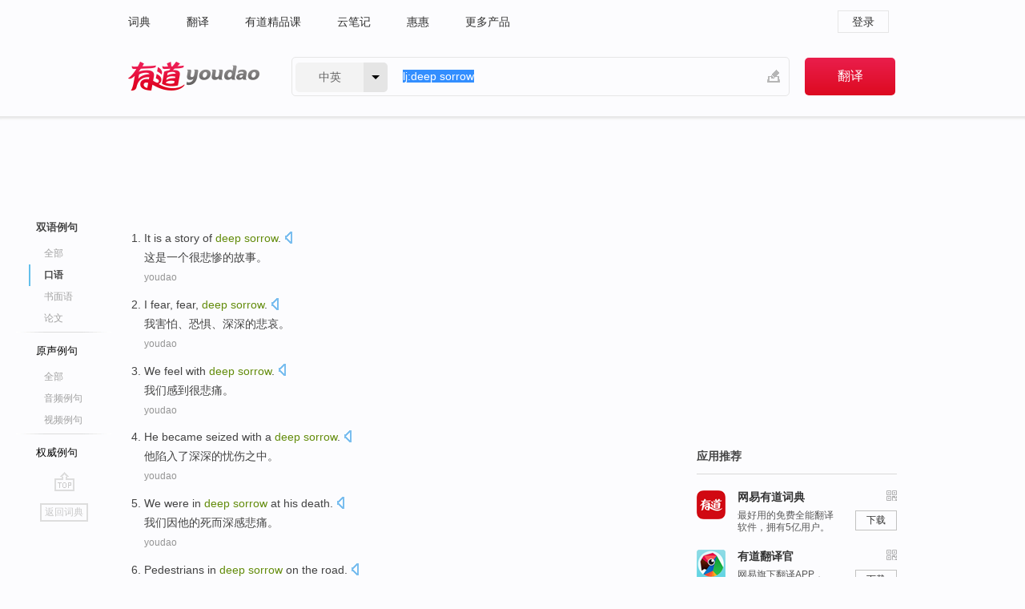

--- FILE ---
content_type: text/html; charset=utf-8
request_url: http://youdao.com/example/oral/deep_sorrow/
body_size: 10787
content:
<!DOCTYPE html>
                                    


						<html xmlns="http://www.w3.org/1999/xhtml" class="ua-ch ua-ch-131 ua-wk ua-mac os x">
<head>
    <meta name="baidu_union_verify" content="b3b78fbb4a7fb8c99ada6de72aac8a0e">
    <meta http-equiv="Content-Type" content="text/html; charset=UTF-8">

    
<meta name="keywords" content="deep sorrow"/>

<title>deep sorrow_口语例句</title>
<link rel="shortcut icon" href="https://shared-https.ydstatic.com/images/favicon.ico" type="image/x-icon"/>


<link href="https://shared.ydstatic.com/dict/v2016/result/160621/result-min.css" rel="stylesheet" type="text/css"/>
<link href="https://shared.ydstatic.com/dict/v2016/result/pad.css" media="screen and (orientation: portrait), screen and (orientation: landscape)" rel="stylesheet" type="text/css">
<link rel="canonical" href="http://dict.youdao.com/example/oral/deep_sorrow/"/>
<link rel="search" type="application/opensearchdescription+xml" title="Yodao Dict" href="plugins/search-provider.xml"/>
<script type='text/javascript' src='https://shared.ydstatic.com/js/jquery/jquery-1.8.2.min.js'></script>
</head>
<body class="t0">
<!-- 搜索框开始 -->
    <div id="doc" style="position:relative;zoom:1;">
    <div class="c-topbar-wrapper">
        <div class="c-topbar c-subtopbar">
            <div id="nav" class="c-snav">
                <a class="topnav" href="http://dict.youdao.com/?keyfrom=dict2.top" target="_blank">词典</a><a class="topnav" href="http://fanyi.youdao.com/?keyfrom=dict2.top" target="_blank">翻译</a><a class="topnav" href="https://ke.youdao.com/?keyfrom=dict2.top" target="_blank">有道精品课</a><a class="topnav" href="http://note.youdao.com/?keyfrom=dict2.top" target="_blank">云笔记</a><a class="topnav" href="http://www.huihui.cn/?keyfrom=dict2.top" target="_blank">惠惠</a><a class="topnav" href="http://www.youdao.com/about/productlist.html?keyfrom=dict2.top" target="_blank">更多产品</a>
            </div>
                        <div class="c-sust">
                                                

                                    <a hidefocus="true" class="login" href="http://account.youdao.com/login?service=dict&back_url=http%3A%2F%2Fdict.youdao.com%2Fsearch%3Fq%3Dlj%253Adeep%2Bsorrow%26tab%3D%23keyfrom%3D%24%7Bkeyfrom%7D" rel="nofollow">登录</a>
                            </div>
        </div>
        <div class="c-header">
            <a class="c-logo" href="/">有道 - 网易旗下搜索</a>
            <form id="f"  method="get" action="/search" class="c-fm-w" node-type="search">
                <div id="langSelector" class="langSelector">
                                                                                                                                            <span id="langText" class="langText">中英</span><span class="aca">▼</span><span class="arrow"></span>
                    <input type="hidden" id="le" name="le" value="eng" />
                </div>
                <span class="s-inpt-w">
                    <input type="text" class="s-inpt" autocomplete="off" name="q" id="query" onmouseover="this.focus()" onfocus="this.select()" value="lj:deep sorrow"/>
                    <input type="hidden" name="tab" value=""/>
                    <input type="hidden" name="keyfrom" value="dict2.top"/>
                    <span id="hnwBtn" class="hand-write"></span>
                    </span><input type="submit" class="s-btn" value="翻译"/>
            </form>
        </div>
    </div>

<!-- 搜索框结束 -->

<!-- 内容区域 -->
<div id="scontainer">
<div id="container">
    <div id="topImgAd">
    </div>
    <div id="results">
                    	    	<div id="result_navigator" class="result_navigator">
		<ul class="sub-catalog example-group">
                            <h3 class="bilingual catalog-selected">
                    <a hidefocus="true" rel="#bilingual" >双语例句</a>
                </h3>
            							                                    <li class="sub1_all">
                        <a class="search-js" hidefocus="true"  href="/example/deep_sorrow/#keyfrom=dict.sentence.details.all"  title="deep sorrow的全部例句">全部</a>
                    </li>
                         		                    <li class="spoken sub-catalog-selected">
                        <a hidefocus="true">口语</a>
                    </li>
                         		                    <li class="written">
                        <a class="search-js" hidefocus="true" href="/example/written/deep_sorrow/#keyfrom=dict.sentence.details.shumian" title="deep sorrow的书面语例句">书面语</a>
                    </li>
                         		                    <li class="thesis">
                        <a class="search-js" hidefocus="true" href="/example/paper/deep_sorrow/#keyfrom=dict.sentence.details.lunwen"  title="deep sorrow的论文例句">论文</a>
                    </li>
                            							<li class="split"></li>
                                    <h3 class="originalSound">
                        <a hidefocus="true" rel="#originalSound" href="/example/mdia/deep_sorrow/#keyfrom=dict.sentences.tabmdia">原声例句</a>
                    </h3>
                				           			          		                                    <li class="sub_3_all">
                        <a class="search-js" hidefocus="true" href="/example/mdia/deep_sorrow/#keyfrom=dict.main.sentence.mdia.all">全部</a>
                    </li>
                				                    <li class="music">
                        <a class="search-js" hidefocus="true" href="/example/mdia/audio/deep_sorrow/#keyfrom=dict.main.sentence.mdia.audio">音频例句</a>
                    </li>
                				                    <li class="video">
                        <a class="search-js" hidefocus="true" href="/example/mdia/video/deep_sorrow/#keyfrom=dict.main.sentence.mdia.video">视频例句</a>
                    </li>
                                <li class="split"></li>
                                    <h3 class="authority">
                        <a hidefocus="true" rel="#authority" href="/example/auth/deep_sorrow/#keyfrom=dict.sentences.tabauth">权威例句</a>
                    </h3>
                					</ul>
		<a href="#" class="go-top log-js" hidefocus="true" data-4log="sentence.nav.top">go top</a>
                <a href="/w/deep_sorrow/" onmousedown="return rwt(this, '/search?q=deep+sorrow&tab=chn&le=eng&keyfrom=dict.navigation')" class="back-to-dict" title="返回词典">返回词典</a>
	</div>
                <!-- 结果内容 -->
                            <div id="results-contents" class="results-content">
                                                          
                                    
<div id="examples_sentences" class="trans-wrapper">
                	<div id="bilingual" class="trans-container  tab-content" style="display:block">
        		                                               		           		    
		        <ul class="ol">
				    				    		         		
		          					          
		          			                            				          						        				          							        	<li>
				           		<p><span id="src_0_0" onmouseover="hlgt('#src_0_0,#tran_0_0')" onmouseout="unhlgt('#src_0_0,#tran_0_0')">It</span><span> </span><span id="src_0_1" onmouseover="hlgt('#src_0_1,#tran_0_1')" onmouseout="unhlgt('#src_0_1,#tran_0_1')">is</span><span> </span><span id="src_0_2" onmouseover="hlgt('#src_0_2,#tran_0_2')" onmouseout="unhlgt('#src_0_2,#tran_0_2')">a</span><span> </span><span id="src_0_3" onmouseover="hlgt('#src_0_3,#tran_0_5')" onmouseout="unhlgt('#src_0_3,#tran_0_5')">story</span><span> </span><span id="src_0_4" onmouseover="hlgt('#src_0_4,#tran_0_4')" onmouseout="unhlgt('#src_0_4,#tran_0_4')">of</span><span> </span><span id="src_0_5" onmouseover="hlgt('#src_0_5,#tran_0_3')" onmouseout="unhlgt('#src_0_5,#tran_0_3')"><b>deep </b><b>sorrow</b></span><span>.</span>
						        										 	<a class="sp dictvoice voice-js log-js" title="点击发音" href="#" data-rel="It+is+a+story+of+deep+sorrow.&le=eng" data-4log='dict.sentence.blng'></a>
						        					            	</p>

				            	<p><span id="tran_0_0" onmouseover="hlgt('#src_0_0,#tran_0_0')" onmouseout="unhlgt('#src_0_0,#tran_0_0')">这</span><span id="tran_0_1" onmouseover="hlgt('#src_0_1,#tran_0_1')" onmouseout="unhlgt('#src_0_1,#tran_0_1')">是</span><span id="tran_0_2" onmouseover="hlgt('#src_0_2,#tran_0_2')" onmouseout="unhlgt('#src_0_2,#tran_0_2')">一个</span><span>很</span><span id="tran_0_3" onmouseover="hlgt('#src_0_5,#tran_0_3')" onmouseout="unhlgt('#src_0_5,#tran_0_3')">悲惨</span><span id="tran_0_4" onmouseover="hlgt('#src_0_4,#tran_0_4')" onmouseout="unhlgt('#src_0_4,#tran_0_4')">的</span><span id="tran_0_5" onmouseover="hlgt('#src_0_3,#tran_0_5')" onmouseout="unhlgt('#src_0_3,#tran_0_5')">故事</span><span>。</span>
								    				            	</p>
				 	    						                 	<p class="example-via"><a>youdao</a></p>
				            					            						        	</li>
		         		 		        			         		
		          					          
		          			                            				          						        				          							        	<li>
				           		<p><span id="src_1_0" onmouseover="hlgt('#src_1_0,#tran_1_0')" onmouseout="unhlgt('#src_1_0,#tran_1_0')">I</span><span> </span><span id="src_1_1" onmouseover="hlgt('#src_1_1,#tran_1_1')" onmouseout="unhlgt('#src_1_1,#tran_1_1')">fear</span><span>, </span><span id="src_1_2" onmouseover="hlgt('#src_1_2,#tran_1_2')" onmouseout="unhlgt('#src_1_2,#tran_1_2')">fear</span><span>, </span><span id="src_1_3" onmouseover="hlgt('#src_1_3,#tran_1_3')" onmouseout="unhlgt('#src_1_3,#tran_1_3')"><b>deep</b></span><span><b> </b></span><span id="src_1_4" onmouseover="hlgt('#src_1_4,#tran_1_4')" onmouseout="unhlgt('#src_1_4,#tran_1_4')"><b>sorrow</b></span><span>.</span>
						        										 	<a class="sp dictvoice voice-js log-js" title="点击发音" href="#" data-rel="I+fear%2C+fear%2C+deep+sorrow.&le=eng" data-4log='dict.sentence.blng'></a>
						        					            	</p>

				            	<p><span id="tran_1_0" onmouseover="hlgt('#src_1_0,#tran_1_0')" onmouseout="unhlgt('#src_1_0,#tran_1_0')">我</span><span id="tran_1_1" onmouseover="hlgt('#src_1_1,#tran_1_1')" onmouseout="unhlgt('#src_1_1,#tran_1_1')">害怕</span><span>、</span><span id="tran_1_2" onmouseover="hlgt('#src_1_2,#tran_1_2')" onmouseout="unhlgt('#src_1_2,#tran_1_2')">恐惧</span><span>、</span><span id="tran_1_3" onmouseover="hlgt('#src_1_3,#tran_1_3')" onmouseout="unhlgt('#src_1_3,#tran_1_3')">深深的</span><span id="tran_1_4" onmouseover="hlgt('#src_1_4,#tran_1_4')" onmouseout="unhlgt('#src_1_4,#tran_1_4')">悲哀</span><span>。</span>
								    				            	</p>
				 	    						                 	<p class="example-via"><a>youdao</a></p>
				            					            						        	</li>
		         		 		        			         		
		          					          
		          			                            				          						        				          							        	<li>
				           		<p><span id="src_2_0" onmouseover="hlgt('#src_2_0,#tran_2_0')" onmouseout="unhlgt('#src_2_0,#tran_2_0')">We</span><span> </span><span id="src_2_1" onmouseover="hlgt('#src_2_1,#tran_2_1')" onmouseout="unhlgt('#src_2_1,#tran_2_1')">feel with</span><span> </span><span id="src_2_2" onmouseover="hlgt('#src_2_2,#tran_2_2')" onmouseout="unhlgt('#src_2_2,#tran_2_2')"><b>deep </b><b>sorrow</b></span><span>.</span>
						        										 	<a class="sp dictvoice voice-js log-js" title="点击发音" href="#" data-rel="We+feel+with+deep+sorrow.&le=eng" data-4log='dict.sentence.blng'></a>
						        					            	</p>

				            	<p><span id="tran_2_0" onmouseover="hlgt('#src_2_0,#tran_2_0')" onmouseout="unhlgt('#src_2_0,#tran_2_0')">我们</span><span id="tran_2_1" onmouseover="hlgt('#src_2_1,#tran_2_1')" onmouseout="unhlgt('#src_2_1,#tran_2_1')">感到</span><span>很</span><span id="tran_2_2" onmouseover="hlgt('#src_2_2,#tran_2_2')" onmouseout="unhlgt('#src_2_2,#tran_2_2')">悲痛</span><span>。</span>
								    				            	</p>
				 	    						                 	<p class="example-via"><a>youdao</a></p>
				            					            						        	</li>
		         		 		        			         		
		          					          
		          			                            				          						        				          							        	<li>
				           		<p><span id="src_3_0" onmouseover="hlgt('#src_3_0,#tran_3_0')" onmouseout="unhlgt('#src_3_0,#tran_3_0')">He</span><span> </span><span id="src_3_1" onmouseover="hlgt('#src_3_1,#tran_3_2')" onmouseout="unhlgt('#src_3_1,#tran_3_2')">became seized</span><span> with a </span><span><b>deep</b></span><span><b> </b></span><span id="src_3_3" onmouseover="hlgt('#src_3_3,#tran_3_3')" onmouseout="unhlgt('#src_3_3,#tran_3_3')"><b>sorrow</b></span><span>.</span>
						        										 	<a class="sp dictvoice voice-js log-js" title="点击发音" href="#" data-rel="He+became+seized+with+a+deep+sorrow.&le=eng" data-4log='dict.sentence.blng'></a>
						        					            	</p>

				            	<p><span id="tran_3_0" onmouseover="hlgt('#src_3_0,#tran_3_0')" onmouseout="unhlgt('#src_3_0,#tran_3_0')">他</span><span id="tran_3_2" onmouseover="hlgt('#src_3_1,#tran_3_2')" onmouseout="unhlgt('#src_3_1,#tran_3_2')">陷入</span><span>了</span><span id="tran_3_3" onmouseover="hlgt('#src_3_3,#tran_3_3')" onmouseout="unhlgt('#src_3_3,#tran_3_3')">深深的</span><span>忧伤之中。</span>
								    				            	</p>
				 	    						                 	<p class="example-via"><a>youdao</a></p>
				            					            						        	</li>
		         		 		        			         		
		          					          
		          			                            				          						        				          							        	<li>
				           		<p><span id="src_4_0" onmouseover="hlgt('#src_4_0,#tran_4_0')" onmouseout="unhlgt('#src_4_0,#tran_4_0')">We</span><span> were in </span><span id="src_4_1" onmouseover="hlgt('#src_4_1,#tran_4_3')" onmouseout="unhlgt('#src_4_1,#tran_4_3')"><b>deep </b><b>sorrow</b></span><span> at </span><span>his</span><span> </span><span id="src_4_3" onmouseover="hlgt('#src_4_3,#tran_4_2')" onmouseout="unhlgt('#src_4_3,#tran_4_2')">death</span><span>.</span>
						        										 	<a class="sp dictvoice voice-js log-js" title="点击发音" href="#" data-rel="We+were+in+deep+sorrow+at+his+death.&le=eng" data-4log='dict.sentence.blng'></a>
						        					            	</p>

				            	<p><span id="tran_4_0" onmouseover="hlgt('#src_4_0,#tran_4_0')" onmouseout="unhlgt('#src_4_0,#tran_4_0')">我们</span><span>因</span><span id="tran_4_2" onmouseover="hlgt('#src_4_3,#tran_4_2')" onmouseout="unhlgt('#src_4_3,#tran_4_2')">他</span><span>的死而</span><span id="tran_4_3" onmouseover="hlgt('#src_4_1,#tran_4_3')" onmouseout="unhlgt('#src_4_1,#tran_4_3')">深感</span><span>悲痛。</span>
								    				            	</p>
				 	    						                 	<p class="example-via"><a>youdao</a></p>
				            					            						        	</li>
		         		 		        			         		
		          					          
		          			                            				          						        				          							        	<li>
				           		<p><span id="src_5_0" onmouseover="hlgt('#src_5_0,#tran_5_1')" onmouseout="unhlgt('#src_5_0,#tran_5_1')">Pedestrians</span><span> in <b>deep </b><b>sorrow</b> on the </span><span id="src_5_1" onmouseover="hlgt('#src_5_1,#tran_5_0')" onmouseout="unhlgt('#src_5_1,#tran_5_0')">road</span><span>.</span>
						        										 	<a class="sp dictvoice voice-js log-js" title="点击发音" href="#" data-rel="Pedestrians+in+deep+sorrow+on+the+road.&le=eng" data-4log='dict.sentence.blng'></a>
						        					            	</p>

				            	<p><span id="tran_5_0" onmouseover="hlgt('#src_5_1,#tran_5_0')" onmouseout="unhlgt('#src_5_1,#tran_5_0')">路上</span><span id="tran_5_1" onmouseover="hlgt('#src_5_0,#tran_5_1')" onmouseout="unhlgt('#src_5_0,#tran_5_1')">行人</span><span>欲断魂。</span>
								    				            	</p>
				 	    						                 	<p class="example-via"><a>youdao</a></p>
				            					            						        	</li>
		         		 		        			         		
		          					          
		          			                            				          						        				          							        	<li>
				           		<p><span id="src_6_0" onmouseover="hlgt('#src_6_0,#tran_6_0')" onmouseout="unhlgt('#src_6_0,#tran_6_0')">Some</span><span> </span><span id="src_6_1" onmouseover="hlgt('#src_6_1,#tran_6_1')" onmouseout="unhlgt('#src_6_1,#tran_6_1')">people</span><span> </span><span id="src_6_2" onmouseover="hlgt('#src_6_2,#tran_6_2')" onmouseout="unhlgt('#src_6_2,#tran_6_2')">laugh</span><span>, </span><span id="src_6_3" onmouseover="hlgt('#src_6_3,#tran_6_3')" onmouseout="unhlgt('#src_6_3,#tran_6_3')">but</span><span> </span><span id="src_6_4" onmouseover="hlgt('#src_6_4,#tran_6_4')" onmouseout="unhlgt('#src_6_4,#tran_6_4')">hide</span><span> </span><span id="src_6_5" onmouseover="hlgt('#src_6_5,#tran_6_5')" onmouseout="unhlgt('#src_6_5,#tran_6_5')"><b>deep</b></span><span><b> </b></span><span id="src_6_6" onmouseover="hlgt('#src_6_6,#tran_6_6')" onmouseout="unhlgt('#src_6_6,#tran_6_6')"><b>sorrow</b></span><span>.</span>
						        										 	<a class="sp dictvoice voice-js log-js" title="点击发音" href="#" data-rel="Some+people+laugh%2C+but+hide+deep+sorrow.&le=eng" data-4log='dict.sentence.blng'></a>
						        					            	</p>

				            	<p><span id="tran_6_0" onmouseover="hlgt('#src_6_0,#tran_6_0')" onmouseout="unhlgt('#src_6_0,#tran_6_0')">有些</span><span id="tran_6_1" onmouseover="hlgt('#src_6_1,#tran_6_1')" onmouseout="unhlgt('#src_6_1,#tran_6_1')">人</span><span id="tran_6_2" onmouseover="hlgt('#src_6_2,#tran_6_2')" onmouseout="unhlgt('#src_6_2,#tran_6_2')">笑着</span><span>，</span><span id="tran_6_3" onmouseover="hlgt('#src_6_3,#tran_6_3')" onmouseout="unhlgt('#src_6_3,#tran_6_3')">却是</span><span id="tran_6_4" onmouseover="hlgt('#src_6_4,#tran_6_4')" onmouseout="unhlgt('#src_6_4,#tran_6_4')">掩饰着</span><span id="tran_6_5" onmouseover="hlgt('#src_6_5,#tran_6_5')" onmouseout="unhlgt('#src_6_5,#tran_6_5')">浓浓的</span><span id="tran_6_6" onmouseover="hlgt('#src_6_6,#tran_6_6')" onmouseout="unhlgt('#src_6_6,#tran_6_6')">悲伤</span><span>。</span>
								    				            	</p>
				 	    						                 	<p class="example-via"><a>youdao</a></p>
				            					            						        	</li>
		         		 		        			         		
		          					          
		          			                            				          						        				          							        	<li>
				           		<p><span id="src_7_0" onmouseover="hlgt('#src_7_0,#tran_7_2')" onmouseout="unhlgt('#src_7_0,#tran_7_2')">Facing</span><span> the lamp </span><span id="src_7_1" onmouseover="hlgt('#src_7_1,#tran_7_1')" onmouseout="unhlgt('#src_7_1,#tran_7_1')">alone</span><span>, </span><span id="src_7_2" onmouseover="hlgt('#src_7_2,#tran_7_0')" onmouseout="unhlgt('#src_7_2,#tran_7_0')">he</span><span> was in <b>deep </b></span><span id="src_7_3" onmouseover="hlgt('#src_7_3,#tran_7_3')" onmouseout="unhlgt('#src_7_3,#tran_7_3')"><b>sorrow</b></span><span>.</span>
						        										 	<a class="sp dictvoice voice-js log-js" title="点击发音" href="#" data-rel="Facing+the+lamp+alone%2C+he+was+in+deep+sorrow.&le=eng" data-4log='dict.sentence.blng'></a>
						        					            	</p>

				            	<p><span id="tran_7_0" onmouseover="hlgt('#src_7_2,#tran_7_0')" onmouseout="unhlgt('#src_7_2,#tran_7_0')">他</span><span id="tran_7_1" onmouseover="hlgt('#src_7_1,#tran_7_1')" onmouseout="unhlgt('#src_7_1,#tran_7_1')">独</span><span id="tran_7_2" onmouseover="hlgt('#src_7_0,#tran_7_2')" onmouseout="unhlgt('#src_7_0,#tran_7_2')">对孤灯</span><span>，</span><span id="tran_7_3" onmouseover="hlgt('#src_7_3,#tran_7_3')" onmouseout="unhlgt('#src_7_3,#tran_7_3')">悲伤不已</span><span>。</span>
								    				            	</p>
				 	    						                 	<p class="example-via"><a>youdao</a></p>
				            					            						        	</li>
		         		 		        			         		
		          					          
		          			                            				          						        				          							        	<li>
				           		<p><span id="src_8_0" onmouseover="hlgt('#src_8_0,#tran_8_0')" onmouseout="unhlgt('#src_8_0,#tran_8_0')">I</span><span> </span><span id="src_8_1" onmouseover="hlgt('#src_8_1,#tran_8_2')" onmouseout="unhlgt('#src_8_1,#tran_8_2')">felt</span><span> </span><span id="src_8_2" onmouseover="hlgt('#src_8_2,#tran_8_3')" onmouseout="unhlgt('#src_8_2,#tran_8_3')"><b>deep </b><b>sorrow</b></span><span> for </span><span id="src_8_3" onmouseover="hlgt('#src_8_3,#tran_8_5')" onmouseout="unhlgt('#src_8_3,#tran_8_5')">losing</span><span> </span><span id="src_8_4" onmouseover="hlgt('#src_8_4,#tran_8_6')" onmouseout="unhlgt('#src_8_4,#tran_8_6')">him</span><span> </span><span id="src_8_5" onmouseover="hlgt('#src_8_5,#tran_8_4')" onmouseout="unhlgt('#src_8_5,#tran_8_4')">even</span><span> </span><span id="src_8_6" onmouseover="hlgt('#src_8_6,#tran_8_7')" onmouseout="unhlgt('#src_8_6,#tran_8_7')">for short</span><span> </span><span>time</span><span>.</span>
						        										 	<a class="sp dictvoice voice-js log-js" title="点击发音" href="#" data-rel="I+felt+deep+sorrow+for+losing+him+even+for+short+time.&le=eng" data-4log='dict.sentence.blng'></a>
						        					            	</p>

				            	<p><span id="tran_8_0" onmouseover="hlgt('#src_8_0,#tran_8_0')" onmouseout="unhlgt('#src_8_0,#tran_8_0')">我</span><span id="tran_8_2" onmouseover="hlgt('#src_8_1,#tran_8_2')" onmouseout="unhlgt('#src_8_1,#tran_8_2')">觉得</span><span>好</span><span id="tran_8_3" onmouseover="hlgt('#src_8_2,#tran_8_3')" onmouseout="unhlgt('#src_8_2,#tran_8_3')">伤感</span><span>，</span><span id="tran_8_4" onmouseover="hlgt('#src_8_5,#tran_8_4')" onmouseout="unhlgt('#src_8_5,#tran_8_4')">就算</span><span id="tran_8_5" onmouseover="hlgt('#src_8_3,#tran_8_5')" onmouseout="unhlgt('#src_8_3,#tran_8_5')">失去</span><span id="tran_8_6" onmouseover="hlgt('#src_8_4,#tran_8_6')" onmouseout="unhlgt('#src_8_4,#tran_8_6')">他</span><span id="tran_8_7" onmouseover="hlgt('#src_8_6,#tran_8_7')" onmouseout="unhlgt('#src_8_6,#tran_8_7')">这么</span><span>短短的时间。</span>
								    				            	</p>
				 	    						                 	<p class="example-via"><a>youdao</a></p>
				            					            						        	</li>
		         		 		        			         		
		          					          
		          			                            				          						        				          							        	<li>
				           		<p><span id="src_9_0" onmouseover="hlgt('#src_9_0,#tran_9_0')" onmouseout="unhlgt('#src_9_0,#tran_9_0')">Fall</span><span> </span><span id="src_9_1" onmouseover="hlgt('#src_9_1,#tran_9_1')" onmouseout="unhlgt('#src_9_1,#tran_9_1')"><b>deep</b></span><span><b> </b></span><span id="src_9_2" onmouseover="hlgt('#src_9_2,#tran_9_2')" onmouseout="unhlgt('#src_9_2,#tran_9_2')"><b>sorrow</b></span><span> </span><span id="src_9_3" onmouseover="hlgt('#src_9_3,#tran_9_3')" onmouseout="unhlgt('#src_9_3,#tran_9_3')">thick</span><span> </span><span id="src_9_4" onmouseover="hlgt('#src_9_4,#tran_9_4')" onmouseout="unhlgt('#src_9_4,#tran_9_4')">chest</span><span> </span><span id="src_9_5" onmouseover="hlgt('#src_9_5,#tran_9_5')" onmouseout="unhlgt('#src_9_5,#tran_9_5')">open</span><span>, </span><span id="src_9_6" onmouseover="hlgt('#src_9_6,#tran_9_6')" onmouseout="unhlgt('#src_9_6,#tran_9_6')">healthy</span><span> </span><span id="src_9_7" onmouseover="hlgt('#src_9_7,#tran_9_7')" onmouseout="unhlgt('#src_9_7,#tran_9_7')">foundation</span><span> </span><span id="src_9_8" onmouseover="hlgt('#src_9_8,#tran_9_8')" onmouseout="unhlgt('#src_9_8,#tran_9_8')">is</span><span> </span><span id="src_9_9" onmouseover="hlgt('#src_9_9,#tran_9_9')" onmouseout="unhlgt('#src_9_9,#tran_9_9')">happy</span><span>.</span>
						        										 	<a class="sp dictvoice voice-js log-js" title="点击发音" href="#" data-rel="Fall+deep+sorrow+thick+chest+open%2C+healthy+foundation+is+happy.&le=eng" data-4log='dict.sentence.blng'></a>
						        					            	</p>

				            	<p><span id="tran_9_0" onmouseover="hlgt('#src_9_0,#tran_9_0')" onmouseout="unhlgt('#src_9_0,#tran_9_0')">秋</span><span id="tran_9_1" onmouseover="hlgt('#src_9_1,#tran_9_1')" onmouseout="unhlgt('#src_9_1,#tran_9_1')">深</span><span id="tran_9_2" onmouseover="hlgt('#src_9_2,#tran_9_2')" onmouseout="unhlgt('#src_9_2,#tran_9_2')">愁</span><span id="tran_9_3" onmouseover="hlgt('#src_9_3,#tran_9_3')" onmouseout="unhlgt('#src_9_3,#tran_9_3')">浓</span><span id="tran_9_4" onmouseover="hlgt('#src_9_4,#tran_9_4')" onmouseout="unhlgt('#src_9_4,#tran_9_4')">胸</span><span id="tran_9_5" onmouseover="hlgt('#src_9_5,#tran_9_5')" onmouseout="unhlgt('#src_9_5,#tran_9_5')">开阔</span><span>，</span><span id="tran_9_6" onmouseover="hlgt('#src_9_6,#tran_9_6')" onmouseout="unhlgt('#src_9_6,#tran_9_6')">健康</span><span id="tran_9_7" onmouseover="hlgt('#src_9_7,#tran_9_7')" onmouseout="unhlgt('#src_9_7,#tran_9_7')">基础</span><span id="tran_9_8" onmouseover="hlgt('#src_9_8,#tran_9_8')" onmouseout="unhlgt('#src_9_8,#tran_9_8')">是</span><span id="tran_9_9" onmouseover="hlgt('#src_9_9,#tran_9_9')" onmouseout="unhlgt('#src_9_9,#tran_9_9')">快乐</span><span>。</span>
								    				            	</p>
				 	    						                 	<p class="example-via"><a>youdao</a></p>
				            					            						        	</li>
		         		 		        			         		
		          					          
		          			                            				          						        				          							        	<li>
				           		<p><span id="src_10_0" onmouseover="hlgt('#src_10_0,#tran_10_0')" onmouseout="unhlgt('#src_10_0,#tran_10_0')">But</span><span> </span><span id="src_10_1" onmouseover="hlgt('#src_10_1,#tran_10_4')" onmouseout="unhlgt('#src_10_1,#tran_10_4')">unexpectedly</span><span>, </span><span id="src_10_2" onmouseover="hlgt('#src_10_2,#tran_10_3')" onmouseout="unhlgt('#src_10_2,#tran_10_3')">she</span><span> </span><span id="src_10_3" onmouseover="hlgt('#src_10_3,#tran_10_6')" onmouseout="unhlgt('#src_10_3,#tran_10_6')">was plunged</span><span> into </span><span><b>deep</b></span><span><b> </b></span><span id="src_10_5" onmouseover="hlgt('#src_10_5,#tran_10_7')" onmouseout="unhlgt('#src_10_5,#tran_10_7')"><b>sorrow</b></span><span> by </span><span id="src_10_6" onmouseover="hlgt('#src_10_6,#tran_10_8')" onmouseout="unhlgt('#src_10_6,#tran_10_8')">the</span><span> </span><span>first</span><span> </span><span id="src_10_8" onmouseover="hlgt('#src_10_8,#tran_10_5')" onmouseout="unhlgt('#src_10_8,#tran_10_5')">line</span><span>.</span>
						        										 	<a class="sp dictvoice voice-js log-js" title="点击发音" href="#" data-rel="But+unexpectedly%2C+she+was+plunged+into+deep+sorrow+by+the+first+line.&le=eng" data-4log='dict.sentence.blng'></a>
						        					            	</p>

				            	<p><span id="tran_10_0" onmouseover="hlgt('#src_10_0,#tran_10_0')" onmouseout="unhlgt('#src_10_0,#tran_10_0')">但</span><span>让</span><span id="tran_10_3" onmouseover="hlgt('#src_10_2,#tran_10_3')" onmouseout="unhlgt('#src_10_2,#tran_10_3')">她</span><span id="tran_10_4" onmouseover="hlgt('#src_10_1,#tran_10_4')" onmouseout="unhlgt('#src_10_1,#tran_10_4')">想不到</span><span>的是，她看</span><span id="tran_10_5" onmouseover="hlgt('#src_10_8,#tran_10_5')" onmouseout="unhlgt('#src_10_8,#tran_10_5')">了</span><span>第一行字，</span><span id="tran_10_6" onmouseover="hlgt('#src_10_3,#tran_10_6')" onmouseout="unhlgt('#src_10_3,#tran_10_6')">就</span><span>陷入了</span><span id="tran_10_7" onmouseover="hlgt('#src_10_5,#tran_10_7')" onmouseout="unhlgt('#src_10_5,#tran_10_7')">深深的</span><span id="tran_10_8" onmouseover="hlgt('#src_10_6,#tran_10_8')" onmouseout="unhlgt('#src_10_6,#tran_10_8')">悲痛</span><span>之中。</span>
								    				            	</p>
				 	    						                 	<p class="example-via"><a>youdao</a></p>
				            					            						        	</li>
		         		 		        			         		
		          					          
		          			                            				          						        				          							        	<li>
				           		<p><span>To </span><span id="src_11_0" onmouseover="hlgt('#src_11_0,#tran_11_0')" onmouseout="unhlgt('#src_11_0,#tran_11_0')">his</span><span> </span><span id="src_11_1" onmouseover="hlgt('#src_11_1,#tran_11_2')" onmouseout="unhlgt('#src_11_1,#tran_11_2')"><b>deep </b><b>sorrow</b></span><span>, his </span><span id="src_11_2" onmouseover="hlgt('#src_11_2,#tran_11_3')" onmouseout="unhlgt('#src_11_2,#tran_11_3')">grandfather</span><span> </span><span id="src_11_3" onmouseover="hlgt('#src_11_3,#tran_11_4')" onmouseout="unhlgt('#src_11_3,#tran_11_4')">died</span><span> in </span><span>a car accident</span><span> </span><span id="src_11_5" onmouseover="hlgt('#src_11_5,#tran_11_5')" onmouseout="unhlgt('#src_11_5,#tran_11_5')">yesterday</span><span>.</span>
						        										 	<a class="sp dictvoice voice-js log-js" title="点击发音" href="#" data-rel="To+his+deep+sorrow%2C+his+grandfather+died+in+a+car+accident+yesterday.&le=eng" data-4log='dict.sentence.blng'></a>
						        					            	</p>

				            	<p><span>令</span><span id="tran_11_0" onmouseover="hlgt('#src_11_0,#tran_11_0')" onmouseout="unhlgt('#src_11_0,#tran_11_0')">他</span><span id="tran_11_2" onmouseover="hlgt('#src_11_1,#tran_11_2')" onmouseout="unhlgt('#src_11_1,#tran_11_2')">悲痛</span><span>万分的是，他</span><span id="tran_11_3" onmouseover="hlgt('#src_11_2,#tran_11_3')" onmouseout="unhlgt('#src_11_2,#tran_11_3')">爷爷</span><span>昨天</span><span id="tran_11_4" onmouseover="hlgt('#src_11_3,#tran_11_4')" onmouseout="unhlgt('#src_11_3,#tran_11_4')">死</span><span>于</span><span id="tran_11_5" onmouseover="hlgt('#src_11_5,#tran_11_5')" onmouseout="unhlgt('#src_11_5,#tran_11_5')">车祸</span><span>。</span>
								    				            	</p>
				 	    						                 	<p class="example-via"><a>youdao</a></p>
				            					            						        	</li>
		         		 		        			         		
		          					          
		          			                            				          						        				          							        	<li>
				           		<p><span id="src_12_0" onmouseover="hlgt('#src_12_0,#tran_12_0')" onmouseout="unhlgt('#src_12_0,#tran_12_0')">This</span><span> </span><span id="src_12_1" onmouseover="hlgt('#src_12_1,#tran_12_1')" onmouseout="unhlgt('#src_12_1,#tran_12_1')">would</span><span> cause a sword </span><span id="src_12_2" onmouseover="hlgt('#src_12_2,#tran_12_3')" onmouseout="unhlgt('#src_12_2,#tran_12_3')">of</span><span> </span><span id="src_12_3" onmouseover="hlgt('#src_12_3,#tran_12_2')" onmouseout="unhlgt('#src_12_3,#tran_12_2')"><b>deep</b></span><span><b> </b><b>sorrow</b> to cut her own </span><span id="src_12_4" onmouseover="hlgt('#src_12_4,#tran_12_4')" onmouseout="unhlgt('#src_12_4,#tran_12_4')">soul</span><span> (</span><span id="src_12_5" onmouseover="hlgt('#src_12_5,#tran_12_5')" onmouseout="unhlgt('#src_12_5,#tran_12_5')">Luke</span><span> 2:35).</span>
						        										 	<a class="sp dictvoice voice-js log-js" title="点击发音" href="#" data-rel="This+would+cause+a+sword+of+deep+sorrow+to+cut+her+own+soul+%28Luke+2%3A35%29.&le=eng" data-4log='dict.sentence.blng'></a>
						        					            	</p>

				            	<p><span id="tran_12_0" onmouseover="hlgt('#src_12_0,#tran_12_0')" onmouseout="unhlgt('#src_12_0,#tran_12_0')">这</span><span>一切</span><span id="tran_12_1" onmouseover="hlgt('#src_12_1,#tran_12_1')" onmouseout="unhlgt('#src_12_1,#tran_12_1')">都会</span><span id="tran_12_2" onmouseover="hlgt('#src_12_3,#tran_12_2')" onmouseout="unhlgt('#src_12_3,#tran_12_2')">深深</span><span>刺透马利亚</span><span id="tran_12_3" onmouseover="hlgt('#src_12_2,#tran_12_3')" onmouseout="unhlgt('#src_12_2,#tran_12_3')">的</span><span id="tran_12_4" onmouseover="hlgt('#src_12_4,#tran_12_4')" onmouseout="unhlgt('#src_12_4,#tran_12_4')">心</span><span>(</span><span id="tran_12_5" onmouseover="hlgt('#src_12_5,#tran_12_5')" onmouseout="unhlgt('#src_12_5,#tran_12_5')">路</span><span>2：35)。</span>
								    				            	</p>
				 	    						                 	<p class="example-via"><a>youdao</a></p>
				            					            						        	</li>
		         		 		        			         		
		          					          
		          			                            				          						        				          							        	<li>
				           		<p><span id="src_13_0" onmouseover="hlgt('#src_13_0,#tran_13_0')" onmouseout="unhlgt('#src_13_0,#tran_13_0')">When</span><span> </span><span id="src_13_1" onmouseover="hlgt('#src_13_1,#tran_13_4')" onmouseout="unhlgt('#src_13_1,#tran_13_4')">across the</span><span> </span><span id="src_13_2" onmouseover="hlgt('#src_13_2,#tran_13_5')" onmouseout="unhlgt('#src_13_2,#tran_13_5')">heart <b>deep</b></span><span> </span><span id="src_13_3" onmouseover="hlgt('#src_13_3,#tran_13_3')" onmouseout="unhlgt('#src_13_3,#tran_13_3')">waves</span><span> </span><span id="src_13_4" onmouseover="hlgt('#src_13_4,#tran_13_2')" onmouseout="unhlgt('#src_13_4,#tran_13_2')">of</span><span> </span><span id="src_13_5" onmouseover="hlgt('#src_13_5,#tran_13_1')" onmouseout="unhlgt('#src_13_5,#tran_13_1')"><b>sorrow</b></span><span>.</span>
						        										 	<a class="sp dictvoice voice-js log-js" title="点击发音" href="#" data-rel="When+across+the+heart+deep+waves+of+sorrow.&le=eng" data-4log='dict.sentence.blng'></a>
						        					            	</p>

				            	<p><span id="tran_13_0" onmouseover="hlgt('#src_13_0,#tran_13_0')" onmouseout="unhlgt('#src_13_0,#tran_13_0')">当</span><span id="tran_13_1" onmouseover="hlgt('#src_13_5,#tran_13_1')" onmouseout="unhlgt('#src_13_5,#tran_13_1')">悲哀</span><span id="tran_13_2" onmouseover="hlgt('#src_13_4,#tran_13_2')" onmouseout="unhlgt('#src_13_4,#tran_13_2')">的</span><span id="tran_13_3" onmouseover="hlgt('#src_13_3,#tran_13_3')" onmouseout="unhlgt('#src_13_3,#tran_13_3')">巨浪</span><span id="tran_13_4" onmouseover="hlgt('#src_13_1,#tran_13_4')" onmouseout="unhlgt('#src_13_1,#tran_13_4')">掠过</span><span id="tran_13_5" onmouseover="hlgt('#src_13_2,#tran_13_5')" onmouseout="unhlgt('#src_13_2,#tran_13_5')">心头</span><span>。</span>
								    				            	</p>
				 	    						                 	<p class="example-via"><a>youdao</a></p>
				            					            						        	</li>
		         		 		        			         		
		          					          
		          			                            				          						        				          							        	<li>
				           		<p><span id="src_14_0" onmouseover="hlgt('#src_14_0,#tran_14_0')" onmouseout="unhlgt('#src_14_0,#tran_14_0')">We</span><span> </span><span id="src_14_1" onmouseover="hlgt('#src_14_1,#tran_14_2')" onmouseout="unhlgt('#src_14_1,#tran_14_2')">take the</span><span> </span><span id="src_14_2" onmouseover="hlgt('#src_14_2,#tran_14_3')" onmouseout="unhlgt('#src_14_2,#tran_14_3')"><b>sorrow</b></span><span> </span><span id="src_14_3" onmouseover="hlgt('#src_14_3,#tran_14_4')" onmouseout="unhlgt('#src_14_3,#tran_14_4')">buried</span><span> <b>deep</b> in </span><span>my heart</span><span>, </span><span id="src_14_5" onmouseover="hlgt('#src_14_5,#tran_14_5')" onmouseout="unhlgt('#src_14_5,#tran_14_5')">and</span><span> </span><span id="src_14_6" onmouseover="hlgt('#src_14_6,#tran_14_6')" onmouseout="unhlgt('#src_14_6,#tran_14_6')">happy</span><span> </span><span id="src_14_7" onmouseover="hlgt('#src_14_7,#tran_14_7')" onmouseout="unhlgt('#src_14_7,#tran_14_7')">life</span><span>.</span>
						        										 	<a class="sp dictvoice voice-js log-js" title="点击发音" href="#" data-rel="We+take+the+sorrow+buried+deep+in+my+heart%2C+and+happy+life.&le=eng" data-4log='dict.sentence.blng'></a>
						        					            	</p>

				            	<p><span id="tran_14_0" onmouseover="hlgt('#src_14_0,#tran_14_0')" onmouseout="unhlgt('#src_14_0,#tran_14_0')">我们</span><span>就</span><span id="tran_14_2" onmouseover="hlgt('#src_14_1,#tran_14_2')" onmouseout="unhlgt('#src_14_1,#tran_14_2')">把</span><span id="tran_14_3" onmouseover="hlgt('#src_14_2,#tran_14_3')" onmouseout="unhlgt('#src_14_2,#tran_14_3')">悲伤</span><span>深</span><span id="tran_14_4" onmouseover="hlgt('#src_14_3,#tran_14_4')" onmouseout="unhlgt('#src_14_3,#tran_14_4')">埋</span><span id="tran_14_5" onmouseover="hlgt('#src_14_5,#tran_14_5')" onmouseout="unhlgt('#src_14_5,#tran_14_5')">心底</span><span>，</span><span id="tran_14_6" onmouseover="hlgt('#src_14_6,#tran_14_6')" onmouseout="unhlgt('#src_14_6,#tran_14_6')">然后</span><span id="tran_14_7" onmouseover="hlgt('#src_14_7,#tran_14_7')" onmouseout="unhlgt('#src_14_7,#tran_14_7')">幸福</span><span>的生活。</span>
								    				            	</p>
				 	    						                 	<p class="example-via"><a>youdao</a></p>
				            					            						        	</li>
		         		 		        			         		
		          					          
		          			                            				          						        				          							        	<li>
				           		<p><span id="src_15_0" onmouseover="hlgt('#src_15_0,#tran_15_0')" onmouseout="unhlgt('#src_15_0,#tran_15_0')">However</span><span>, the </span><span id="src_15_1" onmouseover="hlgt('#src_15_1,#tran_15_1')" onmouseout="unhlgt('#src_15_1,#tran_15_1')"><b>deep</b></span><span> sense </span><span id="src_15_2" onmouseover="hlgt('#src_15_2,#tran_15_5')" onmouseout="unhlgt('#src_15_2,#tran_15_5')">of</span><span> </span><span id="src_15_3" onmouseover="hlgt('#src_15_3,#tran_15_2')" onmouseout="unhlgt('#src_15_3,#tran_15_2')"><b>sorrow</b></span><span> </span><span id="src_15_4" onmouseover="hlgt('#src_15_4,#tran_15_3')" onmouseout="unhlgt('#src_15_4,#tran_15_3')">is</span><span> the </span><span id="src_15_5" onmouseover="hlgt('#src_15_5,#tran_15_4')" onmouseout="unhlgt('#src_15_5,#tran_15_4')">lack</span><span> of </span><span id="src_15_6" onmouseover="hlgt('#src_15_6,#tran_15_6')" onmouseout="unhlgt('#src_15_6,#tran_15_6')">evidence</span><span>.</span>
						        										 	<a class="sp dictvoice voice-js log-js" title="点击发音" href="#" data-rel="However%2C+the+deep+sense+of+sorrow+is+the+lack+of+evidence.&le=eng" data-4log='dict.sentence.blng'></a>
						        					            	</p>

				            	<p><span id="tran_15_0" onmouseover="hlgt('#src_15_0,#tran_15_0')" onmouseout="unhlgt('#src_15_0,#tran_15_0')">但是</span><span>，</span><span id="tran_15_1" onmouseover="hlgt('#src_15_1,#tran_15_1')" onmouseout="unhlgt('#src_15_1,#tran_15_1')">深深的</span><span id="tran_15_2" onmouseover="hlgt('#src_15_3,#tran_15_2')" onmouseout="unhlgt('#src_15_3,#tran_15_2')">悲哀</span><span id="tran_15_3" onmouseover="hlgt('#src_15_4,#tran_15_3')" onmouseout="unhlgt('#src_15_4,#tran_15_3')">是</span><span id="tran_15_4" onmouseover="hlgt('#src_15_5,#tran_15_4')" onmouseout="unhlgt('#src_15_5,#tran_15_4')">判断力不足</span><span id="tran_15_5" onmouseover="hlgt('#src_15_2,#tran_15_5')" onmouseout="unhlgt('#src_15_2,#tran_15_5')">的</span><span id="tran_15_6" onmouseover="hlgt('#src_15_6,#tran_15_6')" onmouseout="unhlgt('#src_15_6,#tran_15_6')">证据</span><span>。</span>
								    				            	</p>
				 	    						                 	<p class="example-via"><a>youdao</a></p>
				            					            						        	</li>
		         		 		        			         		
		          					          
		          			                            				          						        				          							        	<li>
				           		<p><span id="src_16_0" onmouseover="hlgt('#src_16_0,#tran_16_0')" onmouseout="unhlgt('#src_16_0,#tran_16_0')">However</span><span>, the </span><span id="src_16_1" onmouseover="hlgt('#src_16_1,#tran_16_1')" onmouseout="unhlgt('#src_16_1,#tran_16_1')"><b>deep</b> sense</span><span> </span><span id="src_16_2" onmouseover="hlgt('#src_16_2,#tran_16_5')" onmouseout="unhlgt('#src_16_2,#tran_16_5')">of</span><span> </span><span id="src_16_3" onmouseover="hlgt('#src_16_3,#tran_16_2')" onmouseout="unhlgt('#src_16_3,#tran_16_2')"><b>sorrow</b></span><span> </span><span id="src_16_4" onmouseover="hlgt('#src_16_4,#tran_16_3')" onmouseout="unhlgt('#src_16_4,#tran_16_3')">is</span><span> </span><span id="src_16_5" onmouseover="hlgt('#src_16_5,#tran_16_4')" onmouseout="unhlgt('#src_16_5,#tran_16_4')">insufficient</span><span> </span><span id="src_16_6" onmouseover="hlgt('#src_16_6,#tran_16_6')" onmouseout="unhlgt('#src_16_6,#tran_16_6')">evidence</span><span>.</span>
						        										 	<a class="sp dictvoice voice-js log-js" title="点击发音" href="#" data-rel="However%2C+the+deep+sense+of+sorrow+is+insufficient+evidence.&le=eng" data-4log='dict.sentence.blng'></a>
						        					            	</p>

				            	<p><span id="tran_16_0" onmouseover="hlgt('#src_16_0,#tran_16_0')" onmouseout="unhlgt('#src_16_0,#tran_16_0')">但是</span><span>，</span><span id="tran_16_1" onmouseover="hlgt('#src_16_1,#tran_16_1')" onmouseout="unhlgt('#src_16_1,#tran_16_1')">深深的</span><span id="tran_16_2" onmouseover="hlgt('#src_16_3,#tran_16_2')" onmouseout="unhlgt('#src_16_3,#tran_16_2')">悲哀</span><span id="tran_16_3" onmouseover="hlgt('#src_16_4,#tran_16_3')" onmouseout="unhlgt('#src_16_4,#tran_16_3')">是</span><span id="tran_16_4" onmouseover="hlgt('#src_16_5,#tran_16_4')" onmouseout="unhlgt('#src_16_5,#tran_16_4')">判断力不足</span><span id="tran_16_5" onmouseover="hlgt('#src_16_2,#tran_16_5')" onmouseout="unhlgt('#src_16_2,#tran_16_5')">的</span><span id="tran_16_6" onmouseover="hlgt('#src_16_6,#tran_16_6')" onmouseout="unhlgt('#src_16_6,#tran_16_6')">证据</span><span>。</span>
								    				            	</p>
				 	    						                 	<p class="example-via"><a>youdao</a></p>
				            					            						        	</li>
		         		 		        			         		
		          					          
		          			                            				          						        				          							        	<li>
				           		<p><span id="src_17_0" onmouseover="hlgt('#src_17_0,#tran_17_0')" onmouseout="unhlgt('#src_17_0,#tran_17_0')">Sad</span><span> </span><span id="src_17_1" onmouseover="hlgt('#src_17_1,#tran_17_4')" onmouseout="unhlgt('#src_17_1,#tran_17_4')">evidence</span><span> </span><span id="src_17_2" onmouseover="hlgt('#src_17_2,#tran_17_3')" onmouseout="unhlgt('#src_17_2,#tran_17_3')">of</span><span> </span><span id="src_17_3" onmouseover="hlgt('#src_17_3,#tran_17_2')" onmouseout="unhlgt('#src_17_3,#tran_17_2')">love</span><span>. </span><span id="src_17_4" onmouseover="hlgt('#src_17_4,#tran_17_5')" onmouseout="unhlgt('#src_17_4,#tran_17_5')">However</span><span>, the </span><span id="src_17_5" onmouseover="hlgt('#src_17_5,#tran_17_6')" onmouseout="unhlgt('#src_17_5,#tran_17_6')"><b>deep</b> sense</span><span> of </span><span id="src_17_6" onmouseover="hlgt('#src_17_6,#tran_17_7')" onmouseout="unhlgt('#src_17_6,#tran_17_7')"><b>sorrow</b></span><span> </span><span id="src_17_7" onmouseover="hlgt('#src_17_7,#tran_17_1')" onmouseout="unhlgt('#src_17_7,#tran_17_1')">is</span><span> </span><span id="src_17_8" onmouseover="hlgt('#src_17_8,#tran_17_8')" onmouseout="unhlgt('#src_17_8,#tran_17_8')">insufficient</span><span> evidence.</span>
						        										 	<a class="sp dictvoice voice-js log-js" title="点击发音" href="#" data-rel="Sad+evidence+of+love.+However%2C+the+deep+sense+of+sorrow+is+insufficient+evidence.&le=eng" data-4log='dict.sentence.blng'></a>
						        					            	</p>

				            	<p><span id="tran_17_0" onmouseover="hlgt('#src_17_0,#tran_17_0')" onmouseout="unhlgt('#src_17_0,#tran_17_0')">悲哀</span><span id="tran_17_1" onmouseover="hlgt('#src_17_7,#tran_17_1')" onmouseout="unhlgt('#src_17_7,#tran_17_1')">是</span><span id="tran_17_2" onmouseover="hlgt('#src_17_3,#tran_17_2')" onmouseout="unhlgt('#src_17_3,#tran_17_2')">爱情</span><span id="tran_17_3" onmouseover="hlgt('#src_17_2,#tran_17_3')" onmouseout="unhlgt('#src_17_2,#tran_17_3')">的</span><span id="tran_17_4" onmouseover="hlgt('#src_17_1,#tran_17_4')" onmouseout="unhlgt('#src_17_1,#tran_17_4')">证据</span><span>。</span><span id="tran_17_5" onmouseover="hlgt('#src_17_4,#tran_17_5')" onmouseout="unhlgt('#src_17_4,#tran_17_5')">但是</span><span>，</span><span id="tran_17_6" onmouseover="hlgt('#src_17_5,#tran_17_6')" onmouseout="unhlgt('#src_17_5,#tran_17_6')">深深的</span><span id="tran_17_7" onmouseover="hlgt('#src_17_6,#tran_17_7')" onmouseout="unhlgt('#src_17_6,#tran_17_7')">悲哀</span><span>是</span><span id="tran_17_8" onmouseover="hlgt('#src_17_8,#tran_17_8')" onmouseout="unhlgt('#src_17_8,#tran_17_8')">判断力不足</span><span>的证据。</span>
								    				            	</p>
				 	    						                 	<p class="example-via"><a>youdao</a></p>
				            					            						        	</li>
		         		 		        			         		
		          					          
		          			                            				          						        				          							        	<li>
				           		<p><span id="src_18_0" onmouseover="hlgt('#src_18_0,#tran_18_0')" onmouseout="unhlgt('#src_18_0,#tran_18_0')">In <b>deep</b></span><span> </span><span>shock</span><span> </span><span id="src_18_2" onmouseover="hlgt('#src_18_2,#tran_18_2')" onmouseout="unhlgt('#src_18_2,#tran_18_2')">and</span><span> </span><span id="src_18_3" onmouseover="hlgt('#src_18_3,#tran_18_3')" onmouseout="unhlgt('#src_18_3,#tran_18_3')"><b>sorrow</b></span><span>, </span><span id="src_18_4" onmouseover="hlgt('#src_18_4,#tran_18_4')" onmouseout="unhlgt('#src_18_4,#tran_18_4')">he</span><span> </span><span id="src_18_5" onmouseover="hlgt('#src_18_5,#tran_18_5')" onmouseout="unhlgt('#src_18_5,#tran_18_5')">went out</span><span> </span><span id="src_18_6" onmouseover="hlgt('#src_18_6,#tran_18_6')" onmouseout="unhlgt('#src_18_6,#tran_18_6')">to send</span><span> </span><span id="src_18_7" onmouseover="hlgt('#src_18_7,#tran_18_7')" onmouseout="unhlgt('#src_18_7,#tran_18_7')">his reply letter</span><span>.</span>
						        										 	<a class="sp dictvoice voice-js log-js" title="点击发音" href="#" data-rel="In+deep+shock+and+sorrow%2C+he+went+out+to+send+his+reply+letter.&le=eng" data-4log='dict.sentence.blng'></a>
						        					            	</p>

				            	<p><span>带</span><span id="tran_18_0" onmouseover="hlgt('#src_18_0,#tran_18_0')" onmouseout="unhlgt('#src_18_0,#tran_18_0')">着</span><span>深深的</span><span id="tran_18_2" onmouseover="hlgt('#src_18_2,#tran_18_2')" onmouseout="unhlgt('#src_18_2,#tran_18_2')">震惊</span><span id="tran_18_3" onmouseover="hlgt('#src_18_3,#tran_18_3')" onmouseout="unhlgt('#src_18_3,#tran_18_3')">和</span><span id="tran_18_4" onmouseover="hlgt('#src_18_4,#tran_18_4')" onmouseout="unhlgt('#src_18_4,#tran_18_4')">悲伤</span><span>，</span><span id="tran_18_5" onmouseover="hlgt('#src_18_5,#tran_18_5')" onmouseout="unhlgt('#src_18_5,#tran_18_5')">他</span><span id="tran_18_6" onmouseover="hlgt('#src_18_6,#tran_18_6')" onmouseout="unhlgt('#src_18_6,#tran_18_6')">出门</span><span>去</span><span id="tran_18_7" onmouseover="hlgt('#src_18_7,#tran_18_7')" onmouseout="unhlgt('#src_18_7,#tran_18_7')">给</span><span>老朋友寄回信。</span>
								    				            	</p>
				 	    						                 	<p class="example-via"><a>youdao</a></p>
				            					            						        	</li>
		         		 		        			         		
		          					          
		          			                            				          						        				          							        	<li>
				           		<p><span id="src_19_0" onmouseover="hlgt('#src_19_0,#tran_19_0')" onmouseout="unhlgt('#src_19_0,#tran_19_0')">Accumulation</span><span> </span><span id="src_19_1" onmouseover="hlgt('#src_19_1,#tran_19_3')" onmouseout="unhlgt('#src_19_1,#tran_19_3')">of</span><span> years of </span><span id="src_19_2" onmouseover="hlgt('#src_19_2,#tran_19_2')" onmouseout="unhlgt('#src_19_2,#tran_19_2')"><b>deep</b></span><span> </span><span id="src_19_3" onmouseover="hlgt('#src_19_3,#tran_19_4')" onmouseout="unhlgt('#src_19_3,#tran_19_4')">pain</span><span> and </span><span id="src_19_4" onmouseover="hlgt('#src_19_4,#tran_19_5')" onmouseout="unhlgt('#src_19_4,#tran_19_5')">great</span><span> </span><span id="src_19_5" onmouseover="hlgt('#src_19_5,#tran_19_6')" onmouseout="unhlgt('#src_19_5,#tran_19_6')"><b>sorrow</b></span><span>, </span><span id="src_19_6" onmouseover="hlgt('#src_19_6,#tran_19_7')" onmouseout="unhlgt('#src_19_6,#tran_19_7')">I</span><span> </span><span id="src_19_7" onmouseover="hlgt('#src_19_7,#tran_19_8')" onmouseout="unhlgt('#src_19_7,#tran_19_8')">could not bear</span><span> </span><span>soon</span><span>.</span>
						        										 	<a class="sp dictvoice voice-js log-js" title="点击发音" href="#" data-rel="Accumulation+of+years+of+deep+pain+and+great+sorrow%2C+I+could+not+bear+soon.&le=eng" data-4log='dict.sentence.blng'></a>
						        					            	</p>

				            	<p><span id="tran_19_0" onmouseover="hlgt('#src_19_0,#tran_19_0')" onmouseout="unhlgt('#src_19_0,#tran_19_0')">岁月累积出</span><span id="tran_19_2" onmouseover="hlgt('#src_19_2,#tran_19_2')" onmouseout="unhlgt('#src_19_2,#tran_19_2')">深刻</span><span id="tran_19_3" onmouseover="hlgt('#src_19_1,#tran_19_3')" onmouseout="unhlgt('#src_19_1,#tran_19_3')">的</span><span id="tran_19_4" onmouseover="hlgt('#src_19_3,#tran_19_4')" onmouseout="unhlgt('#src_19_3,#tran_19_4')">痛</span><span>，</span><span id="tran_19_5" onmouseover="hlgt('#src_19_4,#tran_19_5')" onmouseout="unhlgt('#src_19_4,#tran_19_5')">巨大的</span><span id="tran_19_6" onmouseover="hlgt('#src_19_5,#tran_19_6')" onmouseout="unhlgt('#src_19_5,#tran_19_6')">悲</span><span>，</span><span id="tran_19_7" onmouseover="hlgt('#src_19_6,#tran_19_7')" onmouseout="unhlgt('#src_19_6,#tran_19_7')">我</span><span>快承受</span><span id="tran_19_8" onmouseover="hlgt('#src_19_7,#tran_19_8')" onmouseout="unhlgt('#src_19_7,#tran_19_8')">不住</span><span>。</span>
								    				            	</p>
				 	    						                 	<p class="example-via"><a>youdao</a></p>
				            					            						        	</li>
		         		 		        			         		
		          					          
		          			                            				          						        				          							        	<li>
				           		<p><span>The </span><span id="src_20_0" onmouseover="hlgt('#src_20_0,#tran_20_4')" onmouseout="unhlgt('#src_20_0,#tran_20_4')">people</span><span id="src_20_1" onmouseover="hlgt('#src_20_1,#tran_20_5')" onmouseout="unhlgt('#src_20_1,#tran_20_5')">'s <b>sorrow</b></span><span> at the </span><span id="src_20_2" onmouseover="hlgt('#src_20_2,#tran_20_0')" onmouseout="unhlgt('#src_20_2,#tran_20_0')">death</span><span> </span><span id="src_20_3" onmouseover="hlgt('#src_20_3,#tran_20_3')" onmouseout="unhlgt('#src_20_3,#tran_20_3')">of</span><span> the </span><span id="src_20_4" onmouseover="hlgt('#src_20_4,#tran_20_2')" onmouseout="unhlgt('#src_20_4,#tran_20_2')">young</span><span> </span><span>queen was</span><span> <b>deep</b>.</span>
						        										 	<a class="sp dictvoice voice-js log-js" title="点击发音" href="#" data-rel="The+people%27s+sorrow+at+the+death+of+the+young+queen+was+deep.&le=eng" data-4log='dict.sentence.blng'></a>
						        					            	</p>

				            	<p><span id="tran_20_0" onmouseover="hlgt('#src_20_2,#tran_20_0')" onmouseout="unhlgt('#src_20_2,#tran_20_0')">年轻</span><span id="tran_20_2" onmouseover="hlgt('#src_20_4,#tran_20_2')" onmouseout="unhlgt('#src_20_4,#tran_20_2')">的</span><span>王后</span><span id="tran_20_3" onmouseover="hlgt('#src_20_3,#tran_20_3')" onmouseout="unhlgt('#src_20_3,#tran_20_3')">去世</span><span>了，</span><span id="tran_20_4" onmouseover="hlgt('#src_20_0,#tran_20_4')" onmouseout="unhlgt('#src_20_0,#tran_20_4')">人们</span><span>感到</span><span id="tran_20_5" onmouseover="hlgt('#src_20_1,#tran_20_5')" onmouseout="unhlgt('#src_20_1,#tran_20_5')">非常</span><span>悲痛。</span>
								    				            	</p>
				 	    						                 	<p class="example-via"><a>youdao</a></p>
				            					            						        	</li>
		         		 		        			         		
		          					          
		          			                            				          						        				          							        	<li>
				           		<p><span>The </span><span id="src_20_0" onmouseover="hlgt('#src_20_0,#tran_20_4')" onmouseout="unhlgt('#src_20_0,#tran_20_4')">people</span><span id="src_20_1" onmouseover="hlgt('#src_20_1,#tran_20_5')" onmouseout="unhlgt('#src_20_1,#tran_20_5')">'s <b>sorrow</b></span><span> at the </span><span id="src_20_2" onmouseover="hlgt('#src_20_2,#tran_20_0')" onmouseout="unhlgt('#src_20_2,#tran_20_0')">death</span><span> </span><span id="src_20_3" onmouseover="hlgt('#src_20_3,#tran_20_3')" onmouseout="unhlgt('#src_20_3,#tran_20_3')">of</span><span> the </span><span id="src_20_4" onmouseover="hlgt('#src_20_4,#tran_20_2')" onmouseout="unhlgt('#src_20_4,#tran_20_2')">young</span><span> </span><span>queen was</span><span> <b>deep</b>.</span>
						        										 	<a class="sp dictvoice voice-js log-js" title="点击发音" href="#" data-rel="The+people%27s+sorrow+at+the+death+of+the+young+queen+was+deep.&le=eng" data-4log='dict.sentence.blng'></a>
						        					            	</p>

				            	<p><span id="tran_20_0" onmouseover="hlgt('#src_20_2,#tran_20_0')" onmouseout="unhlgt('#src_20_2,#tran_20_0')">年轻</span><span id="tran_20_2" onmouseover="hlgt('#src_20_4,#tran_20_2')" onmouseout="unhlgt('#src_20_4,#tran_20_2')">的</span><span>王后</span><span id="tran_20_3" onmouseover="hlgt('#src_20_3,#tran_20_3')" onmouseout="unhlgt('#src_20_3,#tran_20_3')">去世</span><span>了，</span><span id="tran_20_4" onmouseover="hlgt('#src_20_0,#tran_20_4')" onmouseout="unhlgt('#src_20_0,#tran_20_4')">人们</span><span>感到</span><span id="tran_20_5" onmouseover="hlgt('#src_20_1,#tran_20_5')" onmouseout="unhlgt('#src_20_1,#tran_20_5')">非常</span><span>悲痛。</span>
								    				            	</p>
				 	    						                 	<p class="example-via"><a>youdao</a></p>
				            					            						        	</li>
		         		 		        	 		        </ul>
                 </div>
</div>
                                
                                    </div>
    </div>
                    

<div id="ads" class="ads">
  <div id="dict-inter" class="dict-inter">
      </div>
  <div id="baidu-adv"></div>
  
  <div id="follow" class="follow">
    <p class="hd">应用推荐</p>
    <div class="bd">
      <iframe src="https://c.youdao.com/www/app.html" frameborder="0"></iframe>
    </div>
  </div>
</div>

                            <div id="rel-search" class="rel-search">

            </div>
                <div id="pronounce">
            <div class="alpha-bg"></div>
            <div class="pr-content">
                $firstVoiceSent
                <div class="pr-source">- 来自原声例句</div>
            </div>
        </div>
</div>
<div class="c-bsearch" style="zoom:1;">
</div>
</div>
<!-- 内容区域 -->

<div id="c_footer">
  <div class="wrap">
            <a href="http://www.youdao.com/about/" rel="nofollow">关于有道</a>
        <a href="http://ir.youdao.com/" rel="nofollow">Investors</a>
        <a href="http://dsp.youdao.com/?keyfrom=dict2.top" rel="nofollow">有道智选</a>
        <a href="http://i.youdao.com/?keyfrom=dict2.top" rel="nofollow">官方博客</a>
        <a href="http://techblog.youdao.com/?keyfrom=dict2.top" rel="nofollow">技术博客</a>
        <a href="http://campus.youdao.com/index.php?t1=index?keyfrom=dict2.top" rel="nofollow">诚聘英才</a>
        <a href="http://shared.youdao.com/www/contactus-page.html?keyfrom=dict2.top" rel="nofollow">联系我们</a>
        <a href="https://dict.youdao.com/map/index.html?keyfrom=dict2.top">站点地图</a>
        <a href="http://www.12377.cn/?keyfrom=dict2.top" rel="nofollow">网络举报</a>
    <span class="c_fcopyright">&copy; 2026 网易公司 <a href="http://www.youdao.com/terms/privacy.html?keyfrom=dict2.top" rel="nofollow">隐私政策</a> <a href="http://www.youdao.com/terms/index.html?keyfrom=dict2.top" rel="nofollow">服务条款</a> 京ICP证080268号 <a href="http://beian.miit.gov.cn" rel="nofollow">京ICP备10005211号</a></span>
  </div>
</div>
</div>
<div id="langSelection" class="pm">
    <ul>
        <li><a href="#" rel="eng" class="current">中英</a></li>
        <li><a href="#" rel="fr">中法</a></li>
        <li><a href="#" rel="ko">中韩</a></li>
        <li><a href="#" rel="jap">中日</a></li>
    </ul>
</div>

<div id="handWrite" class="pm" style="display:none;">
    <object width="346" height="216" type="application/x-shockwave-flash" id="hnw" data="https://shared.ydstatic.com/dict/v5.16/swf/Hnw.swf">
        <param name="movie" value="https://shared.ydstatic.com/dict/v5.16/swf/Hnw.swf"/>
        <param name="menu" value="false"/>
        <param name="allowScriptAccess" value="always"/>
    </object>
</div>

<div id="researchZoon" class="pm">
    <div class="title">小调查</div>
    <div class="zoo-content">
        请问您想要如何调整此模块？
        <p><input id="upIt" type="radio" name="researchBox" value="up"><label for="upIt">模块上移</label></p>
        <p><input id="downIt" type="radio" name="researchBox" value="down"><label for="downIt">模块下移</label></p>
        <p><input id="dontmove" type="radio" name="researchBox" value="stay"><label for="dontmove">不移动</label></p>
        <div>感谢您的反馈，我们会尽快进行适当修改！</div>
        <a href="http://survey2.163.com/html/webdict_survey_reorder/paper.html" target="_blank" style="text-decoration: underline;" rel="nofollow">进来说说原因吧</a>
        <a href="javascript:void(0);" class="submitResult" rel="nofollow">确定</a>
    </div>
</div>

<div id="researchZoon21" class="pm">
    <div class="title">小调查</div>
    <div class="zoo-content">
        请问您想要如何调整此模块？
        <p><input id="upIt21" type="radio" name="researchBox" value="up"><label for="upIt21">模块上移</label></p>
        <p><input id="downIt21" type="radio" name="researchBox" value="down"><label for="downIt21">模块下移</label></p>
        <p><input id="dontmove21" type="radio" name="researchBox" value="stay"><label for="dontmove21">不移动</label></p>
        <div>感谢您的反馈，我们会尽快进行适当修改！</div>
        <a href="http://survey2.163.com/html/webdict_survey_reorder/paper.html" target="_blank" style="text-decoration: underline;" rel="nofollow">进来说说原因吧</a>
        <a href="javascript:void(0);" class="submitResult" rel="nofollow">确定</a>
    </div>
</div>

<div id="editwordform" style="display:none;">
    <h3>修改单词</h3>
    <a href="javascript:void(0);" id="close-editwordform"></a>
    <form method="post" >
        <label for="wordbook-word">单词</label>
        <input id="wordbook-word" type="text" value="" name="word" autocomplete="off" /><span><a id="delword" href="javascript:void(0);">从单词本中删除</a></span>
        <label for="wordbook-phonetic">音标</label>
        <input id="wordbook-phonetic" type="text" value="" name="phonetic" />
        <label for="wordbook-desc">解释</label>
        <textarea id="wordbook-desc" name="desc" ></textarea>
        <label style="color:blue;">更多（可不填）</label>
        <label for="wordbook-tags">分类</label><input id="wordbook-tags" type="text" value="" name="tags" autocomplete="off" />
        <ul id="tag-select-list">
        </ul>
        <div style="text-align:center;"><a id="openwordbook" href="/wordbook/wordlist?keyfrom=smallpic" target="_blank">打开单词本</a><a id="addword" href="javascript:void(0);">提交</a></div>
    </form>
</div>

<script type="text/javascript" src="https://shared.ydstatic.com/dict/v2016/160525/autocomplete_json.js"></script>
<script type="text/javascript">
    var global = {
        fromVm:{
            searchDomain:'youdao.com'
        }
    };


    function rwt(a, newlink) {
        try {
            if (a === window) {
                a = window.event.srcElement;
                while (a) {
                    if (a.href)
                        break;
                    a = a.parentNode
                }
            }
            a.href = newlink;
            a.onmousedown = ""
        } catch (p) {
        }
        return true
    }
</script>

<script type="text/javascript" src="https://c.youdao.com/dict/activity/ad/result-min.js"></script>
<script>
var _rlog = _rlog || [];
_rlog.push(["_setAccount" , "dictweb"]);
_rlog.push(["_addPost" , "page" , "search"]);
_rlog.push(["_addPost" , "q" , "lj:deep sorrow"]);
</script>
<script defer src="https://shared.ydstatic.com/js/rlog/v1.js"></script>
</body>
</html>
